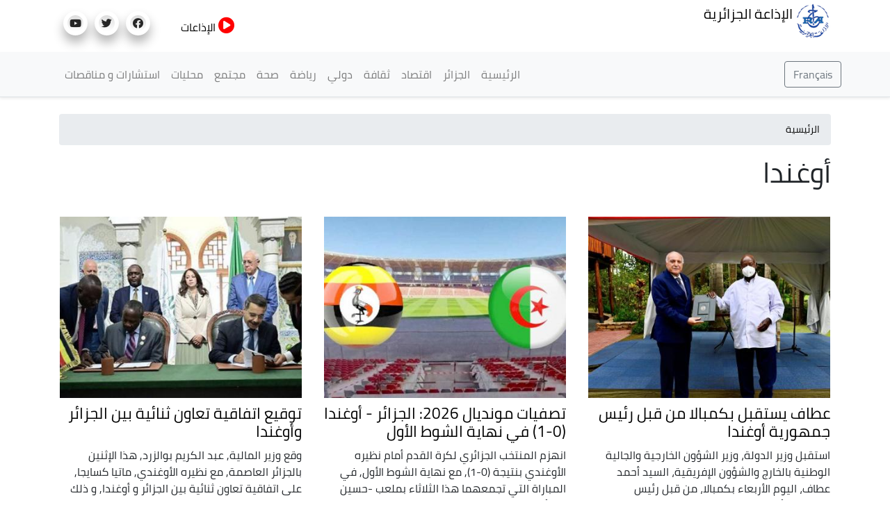

--- FILE ---
content_type: text/html; charset=UTF-8
request_url: https://news.radioalgerie.dz/ar/blog/tags/awghnda
body_size: 10138
content:
<!DOCTYPE html>
<html  lang="ar" dir="rtl" prefix="content: http://purl.org/rss/1.0/modules/content/  dc: http://purl.org/dc/terms/  foaf: http://xmlns.com/foaf/0.1/  og: http://ogp.me/ns#  rdfs: http://www.w3.org/2000/01/rdf-schema#  schema: http://schema.org/  sioc: http://rdfs.org/sioc/ns#  sioct: http://rdfs.org/sioc/types#  skos: http://www.w3.org/2004/02/skos/core#  xsd: http://www.w3.org/2001/XMLSchema# ">
  <head>
    <meta charset="utf-8" />
<noscript><style>form.antibot * :not(.antibot-message) { display: none !important; }</style>
</noscript><link rel="canonical" href="http://news.radioalgerie.dz/ar/blog/tags/awghnda" />
<link rel="shortlink" href="http://news.radioalgerie.dz/ar/taxonomy/term/1318" />
<meta name="generator" content="Varbase" />
<meta name="referrer" content="origin" />
<meta name="rights" content="©2026 الإذاعة الجزائرية. All rights reserved." />
<meta name="apple-mobile-web-app-capable" content="yes" />
<meta itemprop="image" content="http://news.radioalgerie.dz/themes/custom/radionet_news/share-image.png" />
<meta name="MobileOptimized" content="width" />
<meta name="HandheldFriendly" content="true" />
<meta property="og:site_name" content="الإذاعة الجزائرية" />
<meta property="og:type" content="website" />
<meta property="og:url" content="http://news.radioalgerie.dz/ar/blog/tags/awghnda" />
<meta property="og:title" content="أوغندا | الإذاعة الجزائرية" />
<meta property="og:image" content="https://news.radioalgerie.dz/sites/default/data/2021-11/Logo_RA.png" />
<meta property="og:image:url" content="https://news.radioalgerie.dz/sites/default/data/2021-11/Logo_RA.png" />
<meta property="og:image:secure_url" content="https://news.radioalgerie.dz/sites/default/data/2021-11/Logo_RA.png" />
<meta name="twitter:card" content="summary" />
<meta name="twitter:title" content="أوغندا | الإذاعة الجزائرية" />
<meta name="twitter:url" content="http://news.radioalgerie.dz/ar/blog/tags/awghnda" />
<meta name="twitter:image" content="http://news.radioalgerie.dz/themes/custom/radionet_news/share-image.png" />
<meta name="Generator" content="Drupal 9 (https://www.drupal.org)" />
<meta name="MobileOptimized" content="width" />
<meta name="HandheldFriendly" content="true" />
<meta name="viewport" content="width=device-width, initial-scale=1, shrink-to-fit=no" />
<script type="application/ld+json">{
    "@context": "https://schema.org",
    "@graph": [
        {
            "@type": "WebSite",
            "name": "الإذاعة الجزائرية",
            "url": "http://news.radioalgerie.dz/ar",
            "publisher": {
                "@type": "Organization",
                "name": "الإذاعة الجزائرية",
                "url": "http://news.radioalgerie.dz/ar",
                "logo": {
                    "@type": "ImageObject",
                    "url": "http://news.radioalgerie.dz/themes/custom/radionet_news/logo.png"
                }
            }
        }
    ]
}</script>
<meta http-equiv="x-ua-compatible" content="ie=edge" />
<link rel="icon" href="/sites/default/data/logo_eprs_0.png" type="image/png" />
<link rel="alternate" hreflang="ar" href="http://news.radioalgerie.dz/ar/blog/tags/awghnda" />

    <title>أوغندا | الإذاعة الجزائرية</title>
    <link rel="stylesheet" media="all" href="/sites/default/data/css/css_dgLFTNUX8ksmeSgBJ1ynLbfHEC-n-jGA3FUj4qTWivk.css" />
<link rel="stylesheet" media="all" href="/sites/default/data/css/css_KC-a2z7bHTInNfiDDg1DGbPLFoT8UQAOtCvES0xLpaI.css" />
<link rel="stylesheet" media="print" href="/sites/default/data/css/css_b48xE8F0fptN9Jp0utcPc3TBWIV7SgksYeqq7nhz7qQ.css" />
<link rel="stylesheet" media="all" href="/sites/default/data/css/css_ByzjTgB4tOAVETBxp143JR-3NFwOSQ0yF_Ijp0LyeHQ.css" />

    


<link rel="preload" href="/themes/custom/radionet_news/fonts/fontawesome-free/webfonts/fa-regular-400.eot" as="font" type="font/eot" crossorigin="anonymous">
<link rel="preload" href="/themes/custom/radionet_news/fonts/fontawesome-free/webfonts/fa-regular-400.svg" as="font" type="font/svg" crossorigin="anonymous">
<link rel="preload" href="/themes/custom/radionet_news/fonts/fontawesome-free/webfonts/fa-regular-400.ttf" as="font" type="font/ttf" crossorigin="anonymous">
<link rel="preload" href="/themes/custom/radionet_news/fonts/fontawesome-free/webfonts/fa-regular-400.woff" as="font" type="font/woff" crossorigin="anonymous">
<link rel="preload" href="/themes/custom/radionet_news/fonts/fontawesome-free/webfonts/fa-regular-400.woff2" as="font" type="font/woff2" crossorigin="anonymous">
<link rel="preload" href="/themes/custom/radionet_news/fonts/fontawesome-free/webfonts/fa-solid-900.eot" as="font" type="font/eot" crossorigin="anonymous">
<link rel="preload" href="/themes/custom/radionet_news/fonts/fontawesome-free/webfonts/fa-solid-900.svg" as="font" type="font/svg" crossorigin="anonymous">
<link rel="preload" href="/themes/custom/radionet_news/fonts/fontawesome-free/webfonts/fa-solid-900.ttf" as="font" type="font/ttf" crossorigin="anonymous">
<link rel="preload" href="/themes/custom/radionet_news/fonts/fontawesome-free/webfonts/fa-solid-900.woff" as="font" type="font/woff" crossorigin="anonymous">
<link rel="preload" href="/themes/custom/radionet_news/fonts/fontawesome-free/webfonts/fa-solid-900.woff2" as="font" type="font/woff2" crossorigin="anonymous">
<link rel="preload" href="/themes/custom/radionet_news/fonts/fontawesome-free/webfonts/fa-brands-400.eot" as="font" type="font/eot" crossorigin="anonymous">
<link rel="preload" href="/themes/custom/radionet_news/fonts/fontawesome-free/webfonts/fa-brands-400.svg" as="font" type="font/svg" crossorigin="anonymous">
<link rel="preload" href="/themes/custom/radionet_news/fonts/fontawesome-free/webfonts/fa-brands-400.ttf" as="font" type="font/ttf" crossorigin="anonymous">
<link rel="preload" href="/themes/custom/radionet_news/fonts/fontawesome-free/webfonts/fa-brands-400.woff" as="font" type="font/woff" crossorigin="anonymous">
<link rel="preload" href="/themes/custom/radionet_news/fonts/fontawesome-free/webfonts/fa-brands-400.woff2" as="font" type="font/woff2" crossorigin="anonymous">



  

  <!-- Global site tag (gtag.js) - Google Analytics -->
<script async src="https://www.googletagmanager.com/gtag/js?id=G-2MNL7NF4D9"></script>
<script>
  window.dataLayer = window.dataLayer || [];
  function gtag(){dataLayer.push(arguments);}
  gtag('js', new Date());

  gtag('config', 'G-2MNL7NF4D9');
</script>
  </head>
  <body class="layout-no-sidebars page-taxonomy-term-1318 page-vocabulary-tags path-taxonomy">
    <a href="#main-content" class="visually-hidden focusable skip-link">
      تجاوز إلى المحتوى الرئيسي
    </a>
    
      <div class="dialog-off-canvas-main-canvas" data-off-canvas-main-canvas>
    
   <div class="container">
    <div class="row">
      <div class="col">
      <div class="navbar-nav ml-auto">
              <section class="row region region-top-left">
          <a href="/ar" title="الرئيسية" rel="home" class="navbar-brand">
              <img src="/sites/default/data/logo_radio_algerie_0_0.png" alt="الرئيسية" class="img-fluid d-inline-block align-top" />
            الإذاعة الجزائرية
    </a>
    
  </section>

          </div>
      </div>
      <!--div class="col-2 col-sm-12 col-md-12 col-lg-2 col-xl-2 col">
        <div id="TopButton">
          <a class="btn btn-primary" data-toggle="collapse" href="#collapseTop" role="button" aria-expanded="false" aria-controls="collapseChaine">
             Chaînes
          </a>
        </div>
      </div-->
	  <div class="navbar-nav ml-auto">
              <section class="row region region-top-right">
    <div id="block-bouton-chaines" class="settings-tray-editable block block-block-content block-block-content8522a9be-f9c1-4de0-95a8-fb8b37b1cb0d" data-drupal-settingstray="editable">
  
    
      <div class="content">
      
            <div class="clearfix text-formatted field field--name-body field--type-text-with-summary field--label-hidden field__item"><!--div id="TopButton">
          <a class="btn btn-primary" data-toggle="collapse" href="#collapseTop" role="button" aria-expanded="false" aria-controls="collapseChaine">
             Chaînes
          </a>
        </div-->
        
        <div id="TopButton">
          <a class="btn_top" data-toggle="collapse" href="#collapseTop" role="button" aria-expanded="false" aria-controls="collapseChaine">
             <i class="fas fa-play-circle"></i> الإذاعات
          </a>
        </div></div>
      
    </div>
  </div>
<div id="block-socials" class="settings-tray-editable block block-block-content block-block-contentf025b51e-35f6-4d1f-b313-c74c0f8d4c0b" data-drupal-settingstray="editable">
  
    
      <div class="content">
      
            <div class="clearfix text-formatted field field--name-body field--type-text-with-summary field--label-hidden field__item"><div class="col">
<ul class="social-links"><li><a href="https://www.facebook.com/radioalgerie.ar"><i class="fab fa-facebook" aria-hidden="true" target="_blank"></i></a></li>
  <li><a href="https://twitter.com/radioalgerie_ar" target="_blank"><i class="fab fa-twitter" aria-hidden="true"></i></a></li>
  <li><a href="https://www.youtube.com/c/radioalgerienneAr" target="_blank"><i class="fab fa-youtube" aria-hidden="true"></i></a></li>
  <!--<li><a href="https://vm.tiktok.com/" target="_blank"><i class="fab fa-tiktok" aria-hidden="true"></i></a></li>-->
  

</ul></div></div>
      
    </div>
  </div>

  </section>

          </div>

      </div>
    </div>
   <!--/div-->

      <div class="container">
          <div class="collapse col-sm-12" id="collapseTop">
              <section class="row region region-top-content-collaps">
    <div id="block-newlivebloc" class="settings-tray-editable block block-block-content block-block-contentd0b9111f-904a-45b3-a869-7a2c9299ce7c" data-drupal-settingstray="editable">
  
    
      <div class="content">
      
            <div class="clearfix text-formatted field field--name-body field--type-text-with-summary field--label-hidden field__item"><div>
  <div class="col-sm-12 collapse show">
      <section class="region "><div class=" col-4 left " id="">

  <div class="content">
<div>
<div class="">



<div class="view-content">
<div id="" class="">
<div class="row">
  <div class="col-12 col-sm-6 col-md-4 col-lg-4 col-xl-4 logo-8">
<div class=""><div class="field-content"><a href="https://my.radioalgerie.dz/ar/chaine1"><img src="https://my.radioalgerie.dz/sites/default/files/styles/d02/public/2021-10/logo-ch1-en-bleu.png" /></a></div></div>
</div>
  <div class="col-12 col-sm-6 col-md-4 col-lg-4 col-xl-4 logo-8">
<div class=""><div class="field-content"> <a href="https://my.radioalgerie.dz/ar/chaine2"><img src="https://my.radioalgerie.dz/sites/default/files/styles/d02/public/2021-09/chaine2.png" /></a></div></div>
</div>
  <div class="col-12 col-sm-6 col-md-4 col-lg-4 col-xl-4 logo-8">
<div class=""><div class="field-content"><a href="https://my.radioalgerie.dz/ar/chaine3"><img src="https://my.radioalgerie.dz/sites/default/files/styles/d02/public/2021-10/ch-3.png" /></a></div></div>
</div>
</div>
</div>

</div>

  </div>
</div>

</div>
</div>





<div class="col-4 right " id="">


<div class="content">
<div><div class="view ">



<div class="view-content">
<div id="" class="grid views-view-grid">
<div class="row">
  <div class="col-12 col-sm-6 col-md-4 col-lg-4 col-xl-4 logo-8">
<div class=""><div class="field-content"><a href="https://my.radioalgerie.dz/ar/rai"><img src="https://my.radioalgerie.dz/sites/default/files/styles/d02/public/2021-10/logo-rai-en-rouge.png" /></a></div></div>
</div>
  <div class="col-12 col-sm-6 col-md-4 col-lg-4 col-xl-4 logo-8">
<div class=""><div class="field-content"><a href="https://my.radioalgerie.dz/ar/coran"><img src="https://my.radioalgerie.dz/sites/default/files/styles/d02/public/2021-09/coran.png" /></a></div></div>
</div>
  <div class="col-12 col-sm-6 col-md-4 col-lg-4 col-xl-4 logo-8">
<div class=""><div class="field-content"><a href="https://my.radioalgerie.dz/ar/culture"><img src="https://my.radioalgerie.dz/sites/default/files/styles/d02/public/2021-09/culture.png" /></a></div></div>
</div>
</div>
</div>

</div>

  </div>
</div>

</div>
</div>


<div class="col-4 right " id="">


<div class="content">
<div><div class="">



<div class="view-content">
<div id="" class="grid views-view-grid">
<div class="row">
  <div class="col-12 col-sm-6 col-md-4 col-lg-4 col-xl-4 logo-8">
<div class="views-field "><div class="field-content"><a href="https://my.radioalgerie.dz/ar/jilfm"><img src="https://my.radioalgerie.dz/sites/default/files/styles/d02/public/2021-09/jilfm.png" /></a></div></div>
</div>
  <div class="col-12 col-sm-6 col-md-4 col-lg-4 col-xl-4 logo-8">
<div class="views-field "><div class="field-content"><a href="https://my.radioalgerie.dz/ar/zamanfm">  <img loading="lazy" src="https://my.radioalgerie.dz/sites/default/files/styles/d02/public/2023-06/logo_zmen_fm.png?itok=KMIn76qq" width="200" height="200" alt="logo z'men fm" typeof="foaf:Image" class="image-style-d02 img-fluid" /></a></div></div>
</div>
  <div class="col-12 col-sm-6 col-md-4 col-lg-4 col-xl-4 logo-8">
<div class="views-field "><div class="field-content"><a href="https://my.radioalgerie.dz/ar/regionales"><img src="https://my.radioalgerie.dz/sites/default/files/styles/d02/public/2021-09/locales.png" /></a></div></div>
</div>
</div>
</div>

</div>

  </div>
</div>

</div>
</div>
</section></div>
</div>
</div>
      
    </div>
  </div>

  </section>

          </div>
      </div>





      

      
      
    <header class="navbar navbar-light bg-light navbar-expand-md mb-4 border-bottom shadow-sm" id="navbar-main" id="navbar" role="banner">
              <div class="container">
      

      <div class="navbar-brand mr-md-auto">
          <section class="row region region-navigation">
    <div id="block-langues-bloc" class="settings-tray-editable block block-block-content block-block-content654ff9f2-d5a8-4ffe-af84-ea1277a6239c" data-drupal-settingstray="editable">
  
    
      <div class="content">
      
            <div class="clearfix text-formatted field field--name-body field--type-text-with-summary field--label-hidden field__item"><a class="btn-french" href="/fr"><button type="button" class="btn btn-outline-secondary">Français</button></a></div>
      
    </div>
  </div>

  </section>

      </div>
      <button class="navbar-toggler" type="button" data-toggle="collapse" data-target="#navbar-collapse" aria-controls="navbar-collapse" aria-expanded="false" aria-label="Toggle navigation">
        <span class="navbar-toggler-icon"></span>
      </button>


              <div id="navbar-collapse" class="navbar-collapse collapse">
          <div class="navbar-nav ml-auto">
              <section class="row region region-navigation-collapsible">
    <nav role="navigation" aria-labelledby="block-radionet-news-main-menu-menu" id="block-radionet-news-main-menu" class="block block-menu navigation menu--main">
            
  <h2 class="sr-only" id="block-radionet-news-main-menu-menu">القائمة الرئيسية</h2>
  

        
              <ul id="block-radionet-news-main-menu" block="block-radionet-news-main-menu" class="clearfix nav navbar-nav">
                    <li class="nav-item">
                          <a href="/ar" class="nav-link" data-drupal-link-system-path="&lt;front&gt;">الرئيسية</a>
              </li>
                <li class="nav-item">
                          <a href="/ar/algerie" class="nav-link" data-drupal-link-system-path="node/657">الجزائر</a>
              </li>
                <li class="nav-item">
                          <a href="/ar/articles/aqtsad" class="nav-link" data-drupal-link-system-path="taxonomy/term/11">اقتصاد</a>
              </li>
                <li class="nav-item">
                          <a href="/ar/articles/thqaft" class="nav-link" data-drupal-link-system-path="taxonomy/term/12">ثقافة</a>
              </li>
                <li class="nav-item">
                          <a href="/ar/articles/dwly" class="nav-link" data-drupal-link-system-path="taxonomy/term/8">دولي</a>
              </li>
                <li class="nav-item">
                          <a href="/ar/articles/ryadt" class="nav-link" data-drupal-link-system-path="taxonomy/term/9">رياضة</a>
              </li>
                <li class="nav-item">
                          <a href="/ar/articles/sht" class="nav-link" data-drupal-link-system-path="taxonomy/term/42">صحة</a>
              </li>
                <li class="nav-item">
                          <a href="/ar/taxonomy/term/10" class="nav-link" data-drupal-link-system-path="taxonomy/term/10">مجتمع</a>
              </li>
                <li class="nav-item">
                          <a href="/ar/regions" class="nav-link" data-drupal-link-system-path="node/142">محليات</a>
              </li>
                <li class="nav-item">
                          <a href="https://radioalgerie.dz/news/fr/consultations" class="nav-link">استشارات و مناقصات</a>
              </li>
        </ul>
  


  </nav>

  </section>

          </div>
        </div>
                    </div>
          </header>
  


<div class="d-none d-print-block header-print page-header mt-4 mb-3">
  <div class="container">
    <div class="row">
      <div class="col-sm-12">
                          <!--img class="logo pull-left d-none d-print-inline-block" src="/themes/custom/radionet_news/logo-print.png" alt="الإذاعة الجزائرية"/-->
        
        
      </div>
    </div>
  </div>
</div>
  
  <div role="main" class="main-container container js-quickedit-main-content">
    <div class="row">
       
                              <div class="col-sm-12" role="heading">
              <div id="block-radionet-news-breadcrumbs" class="settings-tray-editable block block-system block-system-breadcrumb-block" data-drupal-settingstray="editable">
  
    
      <div class="content">
      

  <nav role="navigation" aria-label="breadcrumb">
    <ol class="breadcrumb">
                  <li class="breadcrumb-item">
          <a href="/ar">الرئيسية</a>
        </li>
              </ol>
  </nav>

    </div>
  </div>
<div data-drupal-messages-fallback class="hidden"></div>
<div id="block-radionet-news-page-title" class="block block-core block-page-title-block">
  
    
      <div class="content">
      
  <h1 class="title">
            <div class="field field--name-name field--type-string field--label-hidden field__item">أوغندا</div>
      </h1>


    </div>
  </div>


          </div>
              
            
                  <section class="main-content col order-last col-sm-12" id="content" role="main">

                
                
                
                                      
                  
                          <a id="main-content"></a>
            <div id="block-radionet-news-content" class="block block-system block-system-main-block">
  
    
      <div class="content">
      <div about="/ar/blog/tags/awghnda" id="taxonomy-term-1318" class="taxonomy-term vocabulary-tags">
  
    
  <div class="content">
    <div  class="_none vlb-section"><div  class="no-container">
          
  
    <div  class="layout row no-gutters gx-0 layout-builder__layout">

    
    
                        <div  class="col-12">
          
        </div>
                                                                                                                                                                                              

    
  </div>

</div></div><div  class="_none vlb-section"><div  class="container">
          
  
    <div  class="layout row layout-builder__layout">

    
    
                        <div  class="col-12">
          <div class="views-element-container _none block block-views block-views-blockarticles-blog-listing-by-tags-block">
  
    
      <div class="content">
      <div><div class="blog-listing card-deck equal-height-sm view view-articles view-id-articles view-display-id-blog_listing_by_tags_block js-view-dom-id-aa9a25269525c8574481c97a382ffd26451d03e655fbf713d9bc4a555f8f0901">
  
    
      
      <div class="view-content">
      <div data-drupal-views-infinite-scroll-content-wrapper class="views-infinite-scroll-content-wrapper clearfix"><div id="views-bootstrap-articles-blog-listing-by-tags-block"  class="grid views-view-grid">
  <div class="row">
          <div  class="col-sm-12 col-md-4 col-lg-4 col-xl-4 px-md-3">
        <article class="node node--type-article node--view-mode-vertical-media-teaser-medium vertical-media-teaser-view-mode medium anchor-all clearfix">
  <div class="main-content">
    
            <div class="field field--name-field-media field--type-entity-reference field--label-hidden field__item"><div>
      
            <div class="field field--name-field-media-image field--type-image field--label-hidden field__item">  <img loading="lazy" src="/sites/default/data/styles/d04_traditional/public/2025-10/taf.jpg?h=f6f8f96c&amp;itok=CPWh9hAf" width="400" height="300" alt="السيد عطاف يستقبل بكمبالا من قبل رئيس جمهورية أوغندا" typeof="foaf:Image" class="image-style-d04-traditional img-fluid" />


</div>
      
  </div>
</div>
      
            <div class="field field--name-node-title field--type-ds field--label-hidden field__item"><h3>
  <a href="/ar/node/72409" hreflang="ar">عطاف يستقبل بكمبالا من قبل رئيس جمهورية أوغندا</a>
</h3>
</div>
      
            <div class="clearfix text-formatted field field--name-body field--type-text-with-summary field--label-hidden field__item">استقبل وزير الدولة، وزير الشؤون الخارجية والجالية الوطنية بالخارج والشؤون الإفريقية، السيد أحمد عطاف، اليوم الأربعاء بكمبالا، من قبل رئيس جمهورية أوغندا الشقيقة، السيد يوويري موسيفيني، وذلك في إطار الزيارة ...</div>
      
  </div>
</article>

      </div>
          <div  class="col-sm-12 col-md-4 col-lg-4 col-xl-4 px-md-3">
        <article class="node node--type-article node--view-mode-vertical-media-teaser-medium vertical-media-teaser-view-mode medium anchor-all clearfix">
  <div class="main-content">
    
            <div class="field field--name-field-media field--type-entity-reference field--label-hidden field__item"><div>
      
            <div class="field field--name-field-media-image field--type-image field--label-hidden field__item">  <img loading="lazy" src="/sites/default/data/styles/d04_traditional/public/2025-10/match_ouganda.jpg?h=3a88e775&amp;itok=HKg11vU_" width="400" height="300" alt="Algérie Ouganda" typeof="foaf:Image" class="image-style-d04-traditional img-fluid" />


</div>
      
  </div>
</div>
      
            <div class="field field--name-node-title field--type-ds field--label-hidden field__item"><h3>
  <a href="/ar/node/72362" hreflang="ar">تصفيات مونديال 2026: الجزائر - أوغندا (0-1) في نهاية الشوط الأول</a>
</h3>
</div>
      
            <div class="clearfix text-formatted field field--name-body field--type-text-with-summary field--label-hidden field__item">انهزم المنتخب الجزائري لكرة القدم أمام نظيره الأوغندي بنتيجة (0-1), مع نهاية الشوط الأول, في المباراة التي تجمعهما هذا الثلاثاء بملعب -حسين آيت أحمد- بتيزي وزو, لحساب الجولة العاشرة والأخيرة ...</div>
      
  </div>
</article>

      </div>
          <div  class="col-sm-12 col-md-4 col-lg-4 col-xl-4 px-md-3">
        <article class="node node--type-article node--view-mode-vertical-media-teaser-medium vertical-media-teaser-view-mode medium anchor-all clearfix">
  <div class="main-content">
    
            <div class="field field--name-field-media field--type-entity-reference field--label-hidden field__item"><div>
      
            <div class="field field--name-field-media-image field--type-image field--label-hidden field__item">  <img loading="lazy" src="/sites/default/data/styles/d04_traditional/public/2025-09/cabba1b88acb21ae648de0c5cb42fed2_m.jpg?h=7362792e&amp;itok=4c7jsYdP" width="400" height="300" alt="توقيع اتفاقية ثنائية بين الجزائر وأوغندا " typeof="foaf:Image" class="image-style-d04-traditional img-fluid" />


</div>
      
  </div>
</div>
      
            <div class="field field--name-node-title field--type-ds field--label-hidden field__item"><h3>
  <a href="/ar/node/70497" hreflang="ar">توقيع اتفاقية تعاون ثنائية بين الجزائر وأوغندا</a>
</h3>
</div>
      
            <div class="clearfix text-formatted field field--name-body field--type-text-with-summary field--label-hidden field__item">وقع وزير المالية, عبد الكريم بوالزرد, هذا الإثنين بالجزائر العاصمة, مع نظيره الأوغندي, ماتيا كسايجا, على اتفاقية تعاون ثنائية بين الجزائر و أوغندا, و ذلك بحضور كاتبة الدولة لدى وزير ...</div>
      
  </div>
</article>

      </div>
          <div  class="col-sm-12 col-md-4 col-lg-4 col-xl-4 px-md-3">
        <article class="node node--type-article node--view-mode-vertical-media-teaser-medium vertical-media-teaser-view-mode medium anchor-all clearfix">
  <div class="main-content">
    
            <div class="field field--name-field-media field--type-entity-reference field--label-hidden field__item"><div>
      
            <div class="field field--name-field-media-image field--type-image field--label-hidden field__item">  <img loading="lazy" src="/sites/default/data/styles/d04_traditional/public/2025-08/en_a.jpg?h=1794ca8f&amp;itok=e8FSe7zx" width="400" height="300" alt="بطولة اللاعبين المحليين-2024 (مؤجلة إلى 2025)/المجموعة 3 / الجولة  2/ الجزائر - جنوب إفريقيا: &quot;الخضر&quot; من اجل الاقتراب من الدور ربع النهائي" typeof="foaf:Image" class="image-style-d04-traditional img-fluid" />


</div>
      
  </div>
</div>
      
            <div class="field field--name-node-title field--type-ds field--label-hidden field__item"><h3>
  <a href="/ar/node/69211" hreflang="ar">&quot;شان 2025&quot;: الخضر في الوصافة مؤقتاً قبل لقاء غينيا هذا الجمعة </a>
</h3>
</div>
      
            <div class="clearfix text-formatted field field--name-body field--type-text-with-summary field--label-hidden field__item">تصدّر منتخب أوغندا المحلي لكرة القدم، اليوم الاثنين، المجموعة الثالثة بست نقاط، مؤقتاً بعد تخطيه النيجر (2 – 0). أتى ذلك في ثالث جولات "شان 2025" الذي شهد ارتقاء جنوب ...</div>
      
  </div>
</article>

      </div>
          <div  class="col-sm-12 col-md-4 col-lg-4 col-xl-4 px-md-3">
        <article class="node node--type-article node--view-mode-vertical-media-teaser-medium vertical-media-teaser-view-mode medium anchor-all clearfix">
  <div class="main-content">
    
            <div class="field field--name-field-media field--type-entity-reference field--label-hidden field__item"><div>
      
            <div class="field field--name-field-media-image field--type-image field--label-hidden field__item">  <img loading="lazy" src="/sites/default/data/styles/d04_traditional/public/2025-08/mzyan_amam_awghnda.jpg?h=f3b66c61&amp;itok=Fl7zzhQ2" width="400" height="300" alt="مزيان أمام أوغندا " typeof="foaf:Image" class="image-style-d04-traditional img-fluid" />


</div>
      
  </div>
</div>
      
            <div class="field field--name-node-title field--type-ds field--label-hidden field__item"><h3>
  <a href="/ar/node/68858" hreflang="ar">كأس أمم إفريقيا للمحليين: بداية قوية للخضر  </a>
</h3>
</div>
      
            <div class="clearfix text-formatted field field--name-body field--type-text-with-summary field--label-hidden field__item">سحق منتخب الجزائر المحلي لكرة القدم، مساء الاثنين، مضيفه الأوغندي (0 – 3) في أولى لقاءاته برسم نهائيات "شان 2025". أتى ذلك لينصّب الخضر أنفسهم في صدارة المجموعة الثالثة بفارق ...</div>
      
  </div>
</article>

      </div>
          <div  class="col-sm-12 col-md-4 col-lg-4 col-xl-4 px-md-3">
        <article class="node node--type-article node--view-mode-vertical-media-teaser-medium vertical-media-teaser-view-mode medium anchor-all clearfix">
  <div class="main-content">
    
            <div class="field field--name-field-media field--type-entity-reference field--label-hidden field__item"><div>
      
            <div class="field field--name-field-media-image field--type-image field--label-hidden field__item">  <img loading="lazy" src="/sites/default/data/styles/d04_traditional/public/2025-06/mntkhb_aljzayr_llmhlyyn_9_may_2025.jpg?h=fbf4b26c&amp;itok=nQyYnGRz" width="400" height="300" alt="منتخب الجزائر المحلي لكرة القدم" typeof="foaf:Image" class="image-style-d04-traditional img-fluid" />


</div>
      
  </div>
</div>
      
            <div class="field field--name-node-title field--type-ds field--label-hidden field__item"><h3>
  <a href="/ar/node/67007" hreflang="ar">الخضر يفتتحون &quot;الشان&quot; بمواجهة الرافعات في الرابع أوت القادم</a>
</h3>
</div>
      
            <div class="clearfix text-formatted field field--name-body field--type-text-with-summary field--label-hidden field__item">يفتتح منتخب الجزائر المحلي لكرة القدم، مشاركته في كـأس أمم إفريقيا للمحليين "شان 2024" بمواجهة أوغندا في الرابع أوت القادم. وسيكون لقاء الخضر مع الرافعات بملعب "مانديلا ناسيونال ستاديوم" في ...</div>
      
  </div>
</article>

      </div>
          <div  class="col-sm-12 col-md-4 col-lg-4 col-xl-4 px-md-3">
        <article class="node node--type-article node--view-mode-vertical-media-teaser-medium vertical-media-teaser-view-mode medium anchor-all clearfix">
  <div class="main-content">
    
            <div class="field field--name-field-media field--type-entity-reference field--label-hidden field__item"><div>
      
            <div class="field field--name-field-media-image field--type-image field--label-hidden field__item">  <img loading="lazy" src="/sites/default/data/styles/d04_traditional/public/2025-03/afcd1cab89411cbf02b6470a37b652c2_m.jpg?h=7362792e&amp;itok=0cISimPr" width="400" height="300" alt="المبعوث الخاص للرئيس الأوغندي يؤكد رغبة بلاده في الاستفادة من خبرة الجزائر في إدارة الشؤون الدينية " typeof="foaf:Image" class="image-style-d04-traditional img-fluid" />


</div>
      
  </div>
</div>
      
            <div class="field field--name-node-title field--type-ds field--label-hidden field__item"><h3>
  <a href="/ar/node/61399" hreflang="ar">المبعوث الخاص للرئيس الأوغندي يؤكد رغبة بلاده في الاستفادة من خبرة الجزائر في إدارة الشؤون الدينية </a>
</h3>
</div>
      
            <div class="clearfix text-formatted field field--name-body field--type-text-with-summary field--label-hidden field__item">أكد المبعوث الخاص للرئيس الأوغندي، كبير المستشارين المكلف بشؤون الشرق الأوسط, السيد محمد أحمد كيسولي, هذا الأربعاء بالجزائر العاصمة, رغبة بلاده في الاستفادة من خبرة الجزائر في إدارة الشؤون الدينية ...</div>
      
  </div>
</article>

      </div>
          <div  class="col-sm-12 col-md-4 col-lg-4 col-xl-4 px-md-3">
        <article class="node node--type-article node--view-mode-vertical-media-teaser-medium vertical-media-teaser-view-mode medium anchor-all clearfix">
  <div class="main-content">
    
            <div class="field field--name-field-media field--type-entity-reference field--label-hidden field__item"><div>
      
            <div class="field field--name-field-media-image field--type-image field--label-hidden field__item">  <img loading="lazy" src="/sites/default/data/styles/d04_traditional/public/2025-03/ryys_aljmhwryt.png?h=173ff26a&amp;itok=wAtbaUq7" width="400" height="300" alt="رئيس الجمهورية" typeof="foaf:Image" class="image-style-d04-traditional img-fluid" />


</div>
      
  </div>
</div>
      
            <div class="field field--name-node-title field--type-ds field--label-hidden field__item"><h3>
  <a href="/ar/node/61395" hreflang="ar">رئيس الجمهورية يستقبل وفدا أوغنديا على رأسه المبعوث الخاص للرئيس الأوغندي</a>
</h3>
</div>
      
            <div class="clearfix text-formatted field field--name-body field--type-text-with-summary field--label-hidden field__item">استقبل رئيس الجمهورية, السيد عبد المجيد تبون, هذا الأربعاء, وفدا أوغنديا على رأسه السيد محمد أحمد كيسولي, المبعوث الخاص للرئيس الأوغندي, كبير المستشارين المكلف بشؤون الشرق الأوسط, حسبما أفاد به ...</div>
      
  </div>
</article>

      </div>
          <div  class="col-sm-12 col-md-4 col-lg-4 col-xl-4 px-md-3">
        <article class="node node--type-article node--view-mode-vertical-media-teaser-medium vertical-media-teaser-view-mode medium anchor-all clearfix">
  <div class="main-content">
    
            <div class="field field--name-field-media field--type-entity-reference field--label-hidden field__item"><div>
      
            <div class="field field--name-field-media-image field--type-image field--label-hidden field__item">  <img loading="lazy" src="/sites/default/data/styles/d04_traditional/public/2024-07/1698185780159.png?h=6b4175c0&amp;itok=Mrnh9nDB" width="400" height="300" alt="أحمد عطاف" title="أحمد عطاف" typeof="foaf:Image" class="image-style-d04-traditional img-fluid" />


</div>
      
  </div>
</div>
      
            <div class="field field--name-node-title field--type-ds field--label-hidden field__item"><h3>
  <a href="/ar/node/56691" hreflang="ar">بصفته مبعوثا خاصا لرئيس الجمهورية عطاف يحل بأوغندا في زيارة رسمية </a>
</h3>
</div>
      
            <div class="clearfix text-formatted field field--name-body field--type-text-with-summary field--label-hidden field__item">بصفته مبعوثا خاصا لرئيس الجمهورية, عبد المجيد تبون, حل وزير الدولة, وزير الشؤون الخارجية والجالية الوطنية بالخارج والشؤون الإفريقية, أحمد عطاف, مساء اليوم الخميس بكمبالا,عاصمة جمهورية أوغندا, في زيارة رسمية ...</div>
      
  </div>
</article>

      </div>
          <div  class="col-sm-12 col-md-4 col-lg-4 col-xl-4 px-md-3">
        <article class="node node--type-article node--view-mode-vertical-media-teaser-medium vertical-media-teaser-view-mode medium anchor-all clearfix">
  <div class="main-content">
    
            <div class="field field--name-field-media field--type-entity-reference field--label-hidden field__item"><div>
      
            <div class="field field--name-field-media-image field--type-image field--label-hidden field__item">  <img loading="lazy" src="/sites/default/data/styles/d04_traditional/public/2023-06/rugby.jpg?h=593c40f5&amp;itok=ABZjLsAE" width="400" height="300" alt="rugby.jpg" typeof="foaf:Image" class="image-style-d04-traditional img-fluid" />


</div>
      
  </div>
</div>
      
            <div class="field field--name-node-title field--type-ds field--label-hidden field__item"><h3>
  <a href="/ar/node/49240" hreflang="ar">كأس أمم إفريقيا للريغبي: الجزائر تبلغ النهائي وتتحدى زمبابوي</a>
</h3>
</div>
      
            <div class="clearfix text-formatted field field--name-body field--type-text-with-summary field--label-hidden field__item"></div>
      
  </div>
</article>

      </div>
          <div  class="col-sm-12 col-md-4 col-lg-4 col-xl-4 px-md-3">
        <article class="node node--type-article node--view-mode-vertical-media-teaser-medium vertical-media-teaser-view-mode medium anchor-all clearfix">
  <div class="main-content">
    
            <div class="field field--name-field-media field--type-entity-reference field--label-hidden field__item"><div>
      
            <div class="field field--name-field-media-image field--type-image field--label-hidden field__item">  <img loading="lazy" src="/sites/default/data/styles/d04_traditional/public/2024-06/445029381_1005550638239525_1503136846147332851_n.jpg?h=a1e1a043&amp;itok=Z5WYtkzX" width="400" height="300" alt="المنتخب الوطني" typeof="foaf:Image" class="image-style-d04-traditional img-fluid" />


</div>
      
  </div>
</div>
      
            <div class="field field--name-node-title field--type-ds field--label-hidden field__item"><h3>
  <a href="/ar/node/46867" hreflang="ar">كرة القدم/مونديال-2026: &quot;الخضر&quot; يغادرون أرض الوطن نحو كامبالا </a>
</h3>
</div>
      
            <div class="clearfix text-formatted field field--name-body field--type-text-with-summary field--label-hidden field__item">غادر الفريق الوطني الجزائري لكرة القدم, ظهراليوم السبت مطار هواري بومدين الدولي بالجزائر, للتوجه نحو العاصمة الأوغندية كامبالا, في رحلة خاصة تحسبا لمباراته أمام نظيره الأوغندي المقرر يوم الاثنين 10يونيو ...</div>
      
  </div>
</article>

      </div>
          <div  class="col-sm-12 col-md-4 col-lg-4 col-xl-4 px-md-3">
        <article class="node node--type-article node--view-mode-vertical-media-teaser-medium vertical-media-teaser-view-mode medium anchor-all clearfix">
  <div class="main-content">
    
            <div class="field field--name-field-media field--type-entity-reference field--label-hidden field__item"><div>
      
            <div class="field field--name-field-media-image field--type-image field--label-hidden field__item">  <img loading="lazy" src="/sites/default/data/styles/d04_traditional/public/2024-03/7777777.jpg?h=1794ca8f&amp;itok=Mv7m_Ikj" width="400" height="300" alt="المنتخب الوطني لكرة القدم " typeof="foaf:Image" class="image-style-d04-traditional img-fluid" />


</div>
      
  </div>
</div>
      
            <div class="field field--name-node-title field--type-ds field--label-hidden field__item"><h3>
  <a href="/ar/node/46175" hreflang="ar">الخضر يطيرون إلى كامبالا في الثامن جوان الداخل </a>
</h3>
</div>
      
            <div class="clearfix text-formatted field field--name-body field--type-text-with-summary field--label-hidden field__item">أعلن الاتحاد الجزائري لكرة القدم (الفاف)، عن تنقل الخضر إلى كامبالا يوم الثامن جوان الداخل عبر رحلة خاصة، يومان قبل المواجهة المرتقبة أمام منتخب أوغندا لحساب الجولة الرابعة عن المجموعة ...</div>
      
  </div>
</article>

      </div>
      </div>
</div>
</div>

    </div>
  
      <ul class="js-pager__items pager" data-drupal-views-infinite-scroll-pager="automatic">
  <li class="pager__item">
    <a class="button btn btn-default" href="?page=1" title="الذهاب إلى الصفحة التالية" rel="next">Afficher plus</a>
  </li>
</ul>

          </div>
</div>

    </div>
  </div>

        </div>
                                                                                                                                                                                              

    
  </div>

</div></div>
  </div>
</div>

    </div>
  </div>


              </section>

                </div>
  </div>

      <div class="footer-wrapper">
      <footer class="footer container" role="contentinfo">
          <section class="row region region-footer">
    <div id="block-newlivebloc-2" class="settings-tray-editable block block-block-content block-block-contentd0b9111f-904a-45b3-a869-7a2c9299ce7c" data-drupal-settingstray="editable">
  
    
      <div class="content">
      
            <div class="clearfix text-formatted field field--name-body field--type-text-with-summary field--label-hidden field__item"><div>
  <div class="col-sm-12 collapse show">
      <section class="region "><div class=" col-4 left " id="">

  <div class="content">
<div>
<div class="">



<div class="view-content">
<div id="" class="">
<div class="row">
  <div class="col-12 col-sm-6 col-md-4 col-lg-4 col-xl-4 logo-8">
<div class=""><div class="field-content"><a href="https://my.radioalgerie.dz/ar/chaine1"><img src="https://my.radioalgerie.dz/sites/default/files/styles/d02/public/2021-10/logo-ch1-en-bleu.png" /></a></div></div>
</div>
  <div class="col-12 col-sm-6 col-md-4 col-lg-4 col-xl-4 logo-8">
<div class=""><div class="field-content"> <a href="https://my.radioalgerie.dz/ar/chaine2"><img src="https://my.radioalgerie.dz/sites/default/files/styles/d02/public/2021-09/chaine2.png" /></a></div></div>
</div>
  <div class="col-12 col-sm-6 col-md-4 col-lg-4 col-xl-4 logo-8">
<div class=""><div class="field-content"><a href="https://my.radioalgerie.dz/ar/chaine3"><img src="https://my.radioalgerie.dz/sites/default/files/styles/d02/public/2021-10/ch-3.png" /></a></div></div>
</div>
</div>
</div>

</div>

  </div>
</div>

</div>
</div>





<div class="col-4 right " id="">


<div class="content">
<div><div class="view ">



<div class="view-content">
<div id="" class="grid views-view-grid">
<div class="row">
  <div class="col-12 col-sm-6 col-md-4 col-lg-4 col-xl-4 logo-8">
<div class=""><div class="field-content"><a href="https://my.radioalgerie.dz/ar/rai"><img src="https://my.radioalgerie.dz/sites/default/files/styles/d02/public/2021-10/logo-rai-en-rouge.png" /></a></div></div>
</div>
  <div class="col-12 col-sm-6 col-md-4 col-lg-4 col-xl-4 logo-8">
<div class=""><div class="field-content"><a href="https://my.radioalgerie.dz/ar/coran"><img src="https://my.radioalgerie.dz/sites/default/files/styles/d02/public/2021-09/coran.png" /></a></div></div>
</div>
  <div class="col-12 col-sm-6 col-md-4 col-lg-4 col-xl-4 logo-8">
<div class=""><div class="field-content"><a href="https://my.radioalgerie.dz/ar/culture"><img src="https://my.radioalgerie.dz/sites/default/files/styles/d02/public/2021-09/culture.png" /></a></div></div>
</div>
</div>
</div>

</div>

  </div>
</div>

</div>
</div>


<div class="col-4 right " id="">


<div class="content">
<div><div class="">



<div class="view-content">
<div id="" class="grid views-view-grid">
<div class="row">
  <div class="col-12 col-sm-6 col-md-4 col-lg-4 col-xl-4 logo-8">
<div class="views-field "><div class="field-content"><a href="https://my.radioalgerie.dz/ar/jilfm"><img src="https://my.radioalgerie.dz/sites/default/files/styles/d02/public/2021-09/jilfm.png" /></a></div></div>
</div>
  <div class="col-12 col-sm-6 col-md-4 col-lg-4 col-xl-4 logo-8">
<div class="views-field "><div class="field-content"><a href="https://my.radioalgerie.dz/ar/zamanfm">  <img loading="lazy" src="https://my.radioalgerie.dz/sites/default/files/styles/d02/public/2023-06/logo_zmen_fm.png?itok=KMIn76qq" width="200" height="200" alt="logo z'men fm" typeof="foaf:Image" class="image-style-d02 img-fluid" /></a></div></div>
</div>
  <div class="col-12 col-sm-6 col-md-4 col-lg-4 col-xl-4 logo-8">
<div class="views-field "><div class="field-content"><a href="https://my.radioalgerie.dz/ar/regionales"><img src="https://my.radioalgerie.dz/sites/default/files/styles/d02/public/2021-09/locales.png" /></a></div></div>
</div>
</div>
</div>

</div>

  </div>
</div>

</div>
</div>
</section></div>
</div>
</div>
      
    </div>
  </div>

  </section>

      </footer>
    </div>
  
  </div>

    
    <script type="application/json" data-drupal-selector="drupal-settings-json">{"path":{"baseUrl":"\/","scriptPath":null,"pathPrefix":"ar\/","currentPath":"taxonomy\/term\/1318","currentPathIsAdmin":false,"isFront":false,"currentLanguage":"ar"},"pluralDelimiter":"\u0003","suppressDeprecationErrors":true,"ajaxPageState":{"libraries":"blazy\/bio.ajax,blazy\/blazy,blazy\/classlist,blazy\/filter,blazy\/load,blazy\/media,blazy\/polyfill,blazy\/promise,blazy\/raf,blazy\/ratio,blazy\/webp,bootstrap_barrio\/breadcrumb,bootstrap_barrio\/fontawesome,bootstrap_barrio\/global-styling,bootstrap_barrio\/image_fluid,bootstrap_styles\/plugin.background_color.build,bootstrap_styles\/plugin.border.build,bootstrap_styles\/plugin.margin.build,bootstrap_styles\/plugin.padding.build,bootstrap_styles\/plugin.scroll_effects.build,bootstrap_styles\/plugin.text_alignment.build,bootstrap_styles\/plugin.text_color.build,extlink\/drupal.extlink,radionet_news\/bootstrap-scripts,radionet_news\/bootstrap-styles,radionet_news\/framework,radionet_news\/framework-rtl,radionet_news\/global-styles,radionet_news\/heroslider,system\/base,varbase_media\/blazy_blurry,varbase_media\/common,vartheme_bs4\/bootstrap-scripts,vartheme_bs4\/bootstrap-styles,vartheme_bs4\/framework,vartheme_bs4\/global-scripts,vartheme_bs4\/global-styles,views\/views.ajax,views\/views.module,views_infinite_scroll\/views-infinite-scroll,vmi\/vertical_media_teaser_medium","theme":"radionet_news","theme_token":null},"ajaxTrustedUrl":[],"data":{"extlink":{"extTarget":true,"extTargetNoOverride":false,"extNofollow":true,"extNoreferrer":false,"extFollowNoOverride":false,"extClass":"0","extLabel":"(link is external)","extImgClass":false,"extSubdomains":true,"extExclude":"","extInclude":"","extCssExclude":"","extCssExplicit":"","extAlert":false,"extAlertText":"This link will take you to an external web site. We are not responsible for their content.","mailtoClass":"0","mailtoLabel":"(link sends email)","extUseFontAwesome":false,"extIconPlacement":"append","extFaLinkClasses":"fa fa-external-link","extFaMailtoClasses":"fa fa-envelope-o","whitelistedDomains":[]}},"views":{"ajax_path":"\/ar\/views\/ajax","ajaxViews":{"views_dom_id:aa9a25269525c8574481c97a382ffd26451d03e655fbf713d9bc4a555f8f0901":{"view_name":"articles","view_display_id":"blog_listing_by_tags_block","view_args":"1318","view_path":"\/taxonomy\/term\/1318","view_base_path":"articles\/feed","view_dom_id":"aa9a25269525c8574481c97a382ffd26451d03e655fbf713d9bc4a555f8f0901","pager_element":0}}},"blazy":{"loadInvisible":true,"offset":100,"saveViewportOffsetDelay":50,"validateDelay":25,"container":"","loader":true,"unblazy":false,"compat":true},"blazyIo":{"disconnect":false,"rootMargin":"0px","threshold":[0,0.25,0.5,0.75,1]},"user":{"uid":0,"permissionsHash":"20035f7a988d1c81954d8fa0e080b38c02167e8771f6bdc3f5d153dff004bb40"}}</script>
<script src="/sites/default/data/js/js_VpQ5s_P6-pnYhqTriJm3-ro9UNRv5XMSz29aYSW8384.js"></script>

  </body>
</html>
